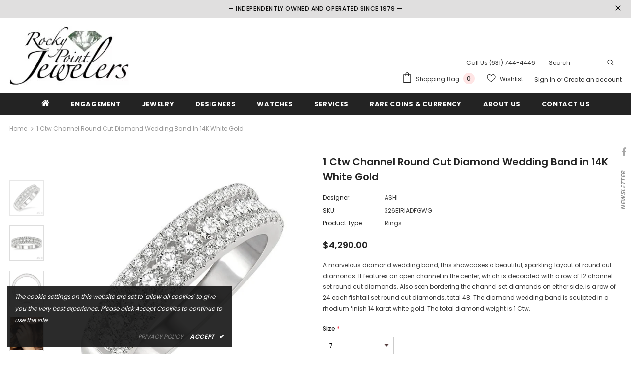

--- FILE ---
content_type: text/html; charset=utf-8
request_url: https://rapi.avalonsolution.com/api/SingleProductData?customerid=ROCKYPOINTJEWELERS&itemcd=326E1RIADFGWG
body_size: 1612
content:
{"data": [{"ProductId": 843521, "Product_item_cd": "326E1RIADFGWG", "Product_item_type": "J", "Sku": "", "Description": null, "Name": "Diamond Wedding Band", "ShortDescription": "1 Ctw Channel Round Cut Diamond Wedding Band in 14K White Gold", "FullDescription": "A marvelous diamond wedding band, this showcases a beautiful, sparkling layout of round cut diamonds. It features an open channel in the center, which is decorated with a row of 12 channel set round cut diamonds. Also seen bordering the channel set diamonds on either side, is a row of 24 each fishtail set round cut diamonds, total 48. The diamond wedding band is sculpted in a rhodium finish 14 karat white gold. The total diamond weight is 1 Ctw.", "ProductTypeCategoryId": "Jewelry", "MetaKeywords": "", "MetaDescription": "", "MetaTitle": "", "CreatedOnUtc": "2023-03-09 07:17:57.377", "UpdatedOnUtc": "2026-01-01 12:19:27.460", "old_item_id": null, "uploaded_item_id": null, "total_dm_weight": 0.0, "DisplayOrder": 0, "KeyWordsText": ", Best Sellers , Bridals , Diamond Rings , Fashion Rings , Rings , Wedding Bands", "ThirdPartyIntegrationId": 0, "DisableBuyButton": "0", "IsCustomPriceMarkUp": "0", "PriceMarkUp": 300.0, "CallForPrice": "0", "CallForPriceMessage": "Call Store For Price ", "Price": 4290.0, "OldPrice": 4160.0, "ProductCost": 1430.0, "SpecialPrice": 0.0, "SpecialPriceStartDateTimeUtc": "1753-01-01 00:00:00.000", "SpecialPriceEndDateTimeUtc": "9999-12-31 00:00:00.000", "CustomerEntersPrice": "0", "SourceReference": "Retailer", "SourceReferenceId": 276, "NewStyle": "0", "BestSeller": "1", "Overstock": "0", "PriceDiscountMarkUp": 0.0, "Metal_Karat": "14 KT", "Metal_Color": "White Gold", "Metal_Wt_Gms_Appx": "4.10 Gms.", "No_of_Diamonds_Appx": "60", "Diamond_Shape": "Round", "Diamond_Ct_Wt_Appx": "1.04 Ct", "Diamond_Color": "I - J", "Diamond_Clarity": null, "Stone_Type": null, "Stone_Shape": null, "Stone_Ct_MM_Size_Appx": null, "Stone_Size_Range": "", "Stone_Color": null, "Stone_Clarity": null, "Stone_Quality_Avg": null, "Color_Stone_Type": null, "Color_Stone_Shape": null, "Color_Stone_Size_Appx": null, "Color_Stone_Qlty_Avg": null, "Jewelry_Type": "Rings", "Delivery_Time": "", "Gender": "Female", "Setting": "", "Chain_Type": null, "Clasp_Type": "", "Finishing_Technique": null, "Chain_Length_Inches": "", "Back_Finding": "", "Total_Diamond_Wt_Appx": "1.04 Ct", "Product_Remark": "", "Watch_Type": null, "Model_Number": null, "Delivery_Time_2": "", "Product_Remark_2": null, "Gender_2": null, "Dial_Material": "", "Dial_Color": null, "Subdial": "", "Case_Material": null, "Case_Color": null, "Case_Diameter": null, "Case_Thickness": "", "Band_Material": null, "Band_Color": null, "Band_Length": "", "Band_Width": "", "Band_Type": null, "Movement": null, "Functions": "", "Clasp_Type_2": "", "Water_Resistance": null, "Calendar": "", "Made_In": "", "Warranty_Type": "", "Warranty_Description": "", "Product_Weight": "", "Gift_Type": "", "Delivery_Time_3": "", "Product_Remark_3": "", "Gender_3": "", "Material_1": "", "Material_2": "", "Color_1": "", "Color_2": "", "Dimension": "", "Weight": "", "Finish": "", "Made_In_2": "", "Warranty_Type_2": "", "Warranty_Description_2": "", "Product_Weight_2": "", "Type": "", "Finish_2": "", "Dimension_2": "", "Weight_2": "", "Brand_Name": "", "Collection_Name": "", "Style": "", "Product_Remarks": "", "Center_Stone_Carat": null, "Total_Carat_Weight": "1.00 - 1.50", "Stone_Type_2": "", "Stone_Shape_2": "", "Bezel_Material": "", "Bezel_Color": "", "Total_Carat_Weight_2": "", "Ring_Style": "Channel Set", "Category_Id": " / 5 / 6 / 14 / 22 / 27 / 28", "Category_Name": "Jewelry-Engagement / Jewelry-Rings / Engagement-Wedding Bands / Rings-Diamond Rings / Rings-Fashion Rings", "Collection_Id": "2280", "Designer_Id": "1588", "Designer_Name": "ASHI", "Related": null, "Similar": null, "Picture_View_1": "Vendor/193/843521/843521_V0_ZOMRES.jpg", "Picture_View_2": "Vendor/193/843521/843521_V1_ZOMRES.jpg", "Picture_View_3": "Vendor/193/843521/843521_V2_ZOMRES.jpg", "Picture_View_4": "Vendor/193/843521/843521_V3_ZOMRES.jpg", "Picture_View_5": "/service/Images/1/3/326E1FGWG/360View/lv2/img1.jpg?cnt=180", "Video": null, "Size_Name": "LADIES RINGS", "Size": "5,5.5,6,6.5,7,7.5,8,8.5,9", "Sizing_Charges": "65.00,65.00,65.00,65.00,0,81.00,95.00,109.00,124.00", "Vendor_Id": 193, "IsFreeShipping": "0", "ISASHI": null, "ISVENDOR": "Y"}]}

--- FILE ---
content_type: text/html; charset=utf-8
request_url: https://rapi.avalonsolution.com/api/SingleProductData?customerid=ROCKYPOINTJEWELERS&itemcd=326E1RIADFGWG
body_size: 1612
content:
{"data": [{"ProductId": 843521, "Product_item_cd": "326E1RIADFGWG", "Product_item_type": "J", "Sku": "", "Description": null, "Name": "Diamond Wedding Band", "ShortDescription": "1 Ctw Channel Round Cut Diamond Wedding Band in 14K White Gold", "FullDescription": "A marvelous diamond wedding band, this showcases a beautiful, sparkling layout of round cut diamonds. It features an open channel in the center, which is decorated with a row of 12 channel set round cut diamonds. Also seen bordering the channel set diamonds on either side, is a row of 24 each fishtail set round cut diamonds, total 48. The diamond wedding band is sculpted in a rhodium finish 14 karat white gold. The total diamond weight is 1 Ctw.", "ProductTypeCategoryId": "Jewelry", "MetaKeywords": "", "MetaDescription": "", "MetaTitle": "", "CreatedOnUtc": "2023-03-09 07:17:57.377", "UpdatedOnUtc": "2026-01-01 12:19:27.460", "old_item_id": null, "uploaded_item_id": null, "total_dm_weight": 0.0, "DisplayOrder": 0, "KeyWordsText": ", Best Sellers , Bridals , Diamond Rings , Fashion Rings , Rings , Wedding Bands", "ThirdPartyIntegrationId": 0, "DisableBuyButton": "0", "IsCustomPriceMarkUp": "0", "PriceMarkUp": 300.0, "CallForPrice": "0", "CallForPriceMessage": "Call Store For Price ", "Price": 4290.0, "OldPrice": 4160.0, "ProductCost": 1430.0, "SpecialPrice": 0.0, "SpecialPriceStartDateTimeUtc": "1753-01-01 00:00:00.000", "SpecialPriceEndDateTimeUtc": "9999-12-31 00:00:00.000", "CustomerEntersPrice": "0", "SourceReference": "Retailer", "SourceReferenceId": 276, "NewStyle": "0", "BestSeller": "1", "Overstock": "0", "PriceDiscountMarkUp": 0.0, "Metal_Karat": "14 KT", "Metal_Color": "White Gold", "Metal_Wt_Gms_Appx": "4.10 Gms.", "No_of_Diamonds_Appx": "60", "Diamond_Shape": "Round", "Diamond_Ct_Wt_Appx": "1.04 Ct", "Diamond_Color": "I - J", "Diamond_Clarity": null, "Stone_Type": null, "Stone_Shape": null, "Stone_Ct_MM_Size_Appx": null, "Stone_Size_Range": "", "Stone_Color": null, "Stone_Clarity": null, "Stone_Quality_Avg": null, "Color_Stone_Type": null, "Color_Stone_Shape": null, "Color_Stone_Size_Appx": null, "Color_Stone_Qlty_Avg": null, "Jewelry_Type": "Rings", "Delivery_Time": "", "Gender": "Female", "Setting": "", "Chain_Type": null, "Clasp_Type": "", "Finishing_Technique": null, "Chain_Length_Inches": "", "Back_Finding": "", "Total_Diamond_Wt_Appx": "1.04 Ct", "Product_Remark": "", "Watch_Type": null, "Model_Number": null, "Delivery_Time_2": "", "Product_Remark_2": null, "Gender_2": null, "Dial_Material": "", "Dial_Color": null, "Subdial": "", "Case_Material": null, "Case_Color": null, "Case_Diameter": null, "Case_Thickness": "", "Band_Material": null, "Band_Color": null, "Band_Length": "", "Band_Width": "", "Band_Type": null, "Movement": null, "Functions": "", "Clasp_Type_2": "", "Water_Resistance": null, "Calendar": "", "Made_In": "", "Warranty_Type": "", "Warranty_Description": "", "Product_Weight": "", "Gift_Type": "", "Delivery_Time_3": "", "Product_Remark_3": "", "Gender_3": "", "Material_1": "", "Material_2": "", "Color_1": "", "Color_2": "", "Dimension": "", "Weight": "", "Finish": "", "Made_In_2": "", "Warranty_Type_2": "", "Warranty_Description_2": "", "Product_Weight_2": "", "Type": "", "Finish_2": "", "Dimension_2": "", "Weight_2": "", "Brand_Name": "", "Collection_Name": "", "Style": "", "Product_Remarks": "", "Center_Stone_Carat": null, "Total_Carat_Weight": "1.00 - 1.50", "Stone_Type_2": "", "Stone_Shape_2": "", "Bezel_Material": "", "Bezel_Color": "", "Total_Carat_Weight_2": "", "Ring_Style": "Channel Set", "Category_Id": " / 5 / 6 / 14 / 22 / 27 / 28", "Category_Name": "Jewelry-Engagement / Jewelry-Rings / Engagement-Wedding Bands / Rings-Diamond Rings / Rings-Fashion Rings", "Collection_Id": "2280", "Designer_Id": "1588", "Designer_Name": "ASHI", "Related": null, "Similar": null, "Picture_View_1": "Vendor/193/843521/843521_V0_ZOMRES.jpg", "Picture_View_2": "Vendor/193/843521/843521_V1_ZOMRES.jpg", "Picture_View_3": "Vendor/193/843521/843521_V2_ZOMRES.jpg", "Picture_View_4": "Vendor/193/843521/843521_V3_ZOMRES.jpg", "Picture_View_5": "/service/Images/1/3/326E1FGWG/360View/lv2/img1.jpg?cnt=180", "Video": null, "Size_Name": "LADIES RINGS", "Size": "5,5.5,6,6.5,7,7.5,8,8.5,9", "Sizing_Charges": "65.00,65.00,65.00,65.00,0,81.00,95.00,109.00,124.00", "Vendor_Id": 193, "IsFreeShipping": "0", "ISASHI": null, "ISVENDOR": "Y"}]}

--- FILE ---
content_type: text/html; charset=utf-8
request_url: https://rapi.avalonsolution.com/api/SingleProductData?customerid=ROCKYPOINTJEWELERS&itemcd=326E1RIADFGWG
body_size: 1613
content:
{"data": [{"ProductId": 843521, "Product_item_cd": "326E1RIADFGWG", "Product_item_type": "J", "Sku": "", "Description": null, "Name": "Diamond Wedding Band", "ShortDescription": "1 Ctw Channel Round Cut Diamond Wedding Band in 14K White Gold", "FullDescription": "A marvelous diamond wedding band, this showcases a beautiful, sparkling layout of round cut diamonds. It features an open channel in the center, which is decorated with a row of 12 channel set round cut diamonds. Also seen bordering the channel set diamonds on either side, is a row of 24 each fishtail set round cut diamonds, total 48. The diamond wedding band is sculpted in a rhodium finish 14 karat white gold. The total diamond weight is 1 Ctw.", "ProductTypeCategoryId": "Jewelry", "MetaKeywords": "", "MetaDescription": "", "MetaTitle": "", "CreatedOnUtc": "2023-03-09 07:17:57.377", "UpdatedOnUtc": "2026-01-01 12:19:27.460", "old_item_id": null, "uploaded_item_id": null, "total_dm_weight": 0.0, "DisplayOrder": 0, "KeyWordsText": ", Best Sellers , Bridals , Diamond Rings , Fashion Rings , Rings , Wedding Bands", "ThirdPartyIntegrationId": 0, "DisableBuyButton": "0", "IsCustomPriceMarkUp": "0", "PriceMarkUp": 300.0, "CallForPrice": "0", "CallForPriceMessage": "Call Store For Price ", "Price": 4290.0, "OldPrice": 4160.0, "ProductCost": 1430.0, "SpecialPrice": 0.0, "SpecialPriceStartDateTimeUtc": "1753-01-01 00:00:00.000", "SpecialPriceEndDateTimeUtc": "9999-12-31 00:00:00.000", "CustomerEntersPrice": "0", "SourceReference": "Retailer", "SourceReferenceId": 276, "NewStyle": "0", "BestSeller": "1", "Overstock": "0", "PriceDiscountMarkUp": 0.0, "Metal_Karat": "14 KT", "Metal_Color": "White Gold", "Metal_Wt_Gms_Appx": "4.10 Gms.", "No_of_Diamonds_Appx": "60", "Diamond_Shape": "Round", "Diamond_Ct_Wt_Appx": "1.04 Ct", "Diamond_Color": "I - J", "Diamond_Clarity": null, "Stone_Type": null, "Stone_Shape": null, "Stone_Ct_MM_Size_Appx": null, "Stone_Size_Range": "", "Stone_Color": null, "Stone_Clarity": null, "Stone_Quality_Avg": null, "Color_Stone_Type": null, "Color_Stone_Shape": null, "Color_Stone_Size_Appx": null, "Color_Stone_Qlty_Avg": null, "Jewelry_Type": "Rings", "Delivery_Time": "", "Gender": "Female", "Setting": "", "Chain_Type": null, "Clasp_Type": "", "Finishing_Technique": null, "Chain_Length_Inches": "", "Back_Finding": "", "Total_Diamond_Wt_Appx": "1.04 Ct", "Product_Remark": "", "Watch_Type": null, "Model_Number": null, "Delivery_Time_2": "", "Product_Remark_2": null, "Gender_2": null, "Dial_Material": "", "Dial_Color": null, "Subdial": "", "Case_Material": null, "Case_Color": null, "Case_Diameter": null, "Case_Thickness": "", "Band_Material": null, "Band_Color": null, "Band_Length": "", "Band_Width": "", "Band_Type": null, "Movement": null, "Functions": "", "Clasp_Type_2": "", "Water_Resistance": null, "Calendar": "", "Made_In": "", "Warranty_Type": "", "Warranty_Description": "", "Product_Weight": "", "Gift_Type": "", "Delivery_Time_3": "", "Product_Remark_3": "", "Gender_3": "", "Material_1": "", "Material_2": "", "Color_1": "", "Color_2": "", "Dimension": "", "Weight": "", "Finish": "", "Made_In_2": "", "Warranty_Type_2": "", "Warranty_Description_2": "", "Product_Weight_2": "", "Type": "", "Finish_2": "", "Dimension_2": "", "Weight_2": "", "Brand_Name": "", "Collection_Name": "", "Style": "", "Product_Remarks": "", "Center_Stone_Carat": null, "Total_Carat_Weight": "1.00 - 1.50", "Stone_Type_2": "", "Stone_Shape_2": "", "Bezel_Material": "", "Bezel_Color": "", "Total_Carat_Weight_2": "", "Ring_Style": "Channel Set", "Category_Id": " / 5 / 6 / 14 / 22 / 27 / 28", "Category_Name": "Jewelry-Engagement / Jewelry-Rings / Engagement-Wedding Bands / Rings-Diamond Rings / Rings-Fashion Rings", "Collection_Id": "2280", "Designer_Id": "1588", "Designer_Name": "ASHI", "Related": null, "Similar": null, "Picture_View_1": "Vendor/193/843521/843521_V0_ZOMRES.jpg", "Picture_View_2": "Vendor/193/843521/843521_V1_ZOMRES.jpg", "Picture_View_3": "Vendor/193/843521/843521_V2_ZOMRES.jpg", "Picture_View_4": "Vendor/193/843521/843521_V3_ZOMRES.jpg", "Picture_View_5": "/service/Images/1/3/326E1FGWG/360View/lv2/img1.jpg?cnt=180", "Video": null, "Size_Name": "LADIES RINGS", "Size": "5,5.5,6,6.5,7,7.5,8,8.5,9", "Sizing_Charges": "65.00,65.00,65.00,65.00,0,81.00,95.00,109.00,124.00", "Vendor_Id": 193, "IsFreeShipping": "0", "ISASHI": null, "ISVENDOR": "Y"}]}